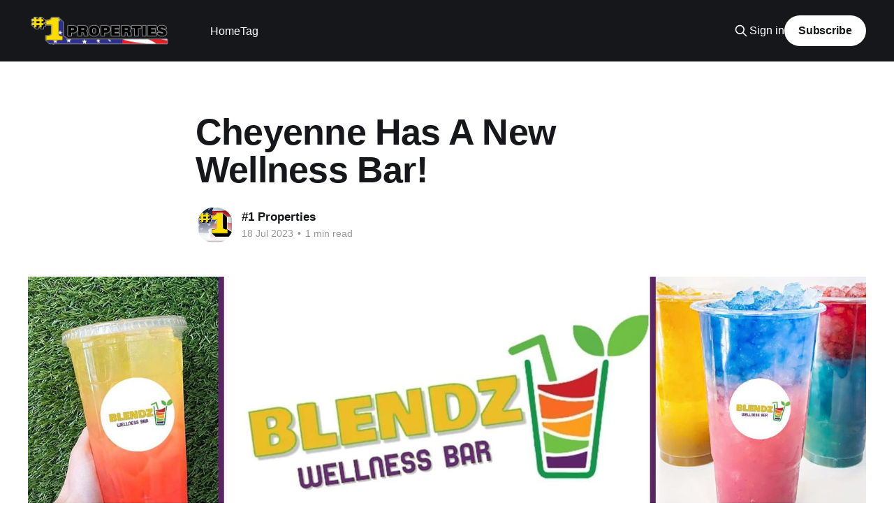

--- FILE ---
content_type: text/html; charset=utf-8
request_url: https://1-properties.ghost.io/cheyenne-has-a-new-wellness-bar/
body_size: 5341
content:
<!DOCTYPE html>
<html lang="en">
<head>

    <title>Cheyenne Has A New Wellness Bar!</title>
    <meta charset="utf-8" />
    <meta http-equiv="X-UA-Compatible" content="IE=edge" />
    <meta name="HandheldFriendly" content="True" />
    <meta name="viewport" content="width=device-width, initial-scale=1.0" />
    
    <link rel="preload" as="style" href="/assets/built/screen.css?v=fbd595002d" />
    <link rel="preload" as="script" href="/assets/built/casper.js?v=fbd595002d" />

    <link rel="stylesheet" type="text/css" href="/assets/built/screen.css?v=fbd595002d" />

    <link rel="icon" href="https://1-properties.ghost.io/content/images/size/w256h256/2018/11/-1PROPERTIESicon2019xsm.png" type="image/png">
    <link rel="canonical" href="https://1-properties.ghost.io/cheyenne-has-a-new-wellness-bar/">
    <meta name="referrer" content="no-referrer-when-downgrade">
    
    <meta property="og:site_name" content="#1 Properties Tips/Trends and So Much More">
    <meta property="og:type" content="article">
    <meta property="og:title" content="Cheyenne Has A New Wellness Bar!">
    <meta property="og:description" content="Welcome to Cheyenne Blendz Wellness Bar! Looking for a fun environment to support a healthy lifestyle and your weight loss goals? Then Blendz Wellness Bar is perfect for you! They will be having their Grand Opening on July 22, this upcoming Saturday. They are located at 2112 Evans Avenue, just">
    <meta property="og:url" content="https://1-properties.ghost.io/cheyenne-has-a-new-wellness-bar/">
    <meta property="og:image" content="https://1-properties.ghost.io/content/images/size/w1200/2023/07/1-3.jpg">
    <meta property="article:published_time" content="2023-07-18T21:39:21.000Z">
    <meta property="article:modified_time" content="2023-07-18T21:39:21.000Z">
    <meta property="article:publisher" content="https://www.facebook.com/1Properties">
    <meta name="twitter:card" content="summary_large_image">
    <meta name="twitter:title" content="Cheyenne Has A New Wellness Bar!">
    <meta name="twitter:description" content="Welcome to Cheyenne Blendz Wellness Bar! Looking for a fun environment to support a healthy lifestyle and your weight loss goals? Then Blendz Wellness Bar is perfect for you! They will be having their Grand Opening on July 22, this upcoming Saturday. They are located at 2112 Evans Avenue, just">
    <meta name="twitter:url" content="https://1-properties.ghost.io/cheyenne-has-a-new-wellness-bar/">
    <meta name="twitter:image" content="https://1-properties.ghost.io/content/images/size/w1200/2023/07/1-3.jpg">
    <meta name="twitter:label1" content="Written by">
    <meta name="twitter:data1" content="#1 Properties">
    <meta name="twitter:site" content="@homesofcheyenne">
    <meta property="og:image:width" content="1200">
    <meta property="og:image:height" content="633">
    
    <script type="application/ld+json">
{
    "@context": "https://schema.org",
    "@type": "Article",
    "publisher": {
        "@type": "Organization",
        "name": "#1 Properties Tips/Trends and So Much More",
        "url": "https://1-properties.ghost.io/",
        "logo": {
            "@type": "ImageObject",
            "url": "https://1-properties.ghost.io/content/images/2018/10/-1-Properties-logo.png"
        }
    },
    "author": {
        "@type": "Person",
        "name": "#1 Properties",
        "image": {
            "@type": "ImageObject",
            "url": "https://1-properties.ghost.io/content/images/2019/05/-1-icon.png",
            "width": 150,
            "height": 150
        },
        "url": "https://1-properties.ghost.io/author/marketing/",
        "sameAs": []
    },
    "headline": "Cheyenne Has A New Wellness Bar!",
    "url": "https://1-properties.ghost.io/cheyenne-has-a-new-wellness-bar/",
    "datePublished": "2023-07-18T21:39:21.000Z",
    "dateModified": "2023-07-18T21:39:21.000Z",
    "image": {
        "@type": "ImageObject",
        "url": "https://1-properties.ghost.io/content/images/size/w1200/2023/07/1-3.jpg",
        "width": 1200,
        "height": 633
    },
    "description": "Welcome to Cheyenne Blendz Wellness Bar! Looking for a fun environment to support a healthy lifestyle and your weight loss goals? Then Blendz Wellness Bar is perfect for you! They will be having their Grand Opening on July 22, this upcoming Saturday. They are located at 2112 Evans Avenue, just south of CRMC.\n\nBlendz Wellness Bar will offer a variety of healthy shakes, smoothies, teas and coffees in a large variety of delicious flavors such as: Berry Banana Blast, Cookies N Cream, Pina Colada, Ra",
    "mainEntityOfPage": "https://1-properties.ghost.io/cheyenne-has-a-new-wellness-bar/"
}
    </script>

    <meta name="generator" content="Ghost 6.12">
    <link rel="alternate" type="application/rss+xml" title="#1 Properties Tips/Trends and So Much More" href="https://1-properties.ghost.io/rss/">
    <script defer src="https://cdn.jsdelivr.net/ghost/portal@~2.56/umd/portal.min.js" data-i18n="true" data-ghost="https://1-properties.ghost.io/" data-key="2ac693b0c42fa216675d09f187" data-api="https://1-properties.ghost.io/ghost/api/content/" data-locale="en" crossorigin="anonymous"></script><style id="gh-members-styles">.gh-post-upgrade-cta-content,
.gh-post-upgrade-cta {
    display: flex;
    flex-direction: column;
    align-items: center;
    font-family: -apple-system, BlinkMacSystemFont, 'Segoe UI', Roboto, Oxygen, Ubuntu, Cantarell, 'Open Sans', 'Helvetica Neue', sans-serif;
    text-align: center;
    width: 100%;
    color: #ffffff;
    font-size: 16px;
}

.gh-post-upgrade-cta-content {
    border-radius: 8px;
    padding: 40px 4vw;
}

.gh-post-upgrade-cta h2 {
    color: #ffffff;
    font-size: 28px;
    letter-spacing: -0.2px;
    margin: 0;
    padding: 0;
}

.gh-post-upgrade-cta p {
    margin: 20px 0 0;
    padding: 0;
}

.gh-post-upgrade-cta small {
    font-size: 16px;
    letter-spacing: -0.2px;
}

.gh-post-upgrade-cta a {
    color: #ffffff;
    cursor: pointer;
    font-weight: 500;
    box-shadow: none;
    text-decoration: underline;
}

.gh-post-upgrade-cta a:hover {
    color: #ffffff;
    opacity: 0.8;
    box-shadow: none;
    text-decoration: underline;
}

.gh-post-upgrade-cta a.gh-btn {
    display: block;
    background: #ffffff;
    text-decoration: none;
    margin: 28px 0 0;
    padding: 8px 18px;
    border-radius: 4px;
    font-size: 16px;
    font-weight: 600;
}

.gh-post-upgrade-cta a.gh-btn:hover {
    opacity: 0.92;
}</style>
    <script defer src="https://cdn.jsdelivr.net/ghost/sodo-search@~1.8/umd/sodo-search.min.js" data-key="2ac693b0c42fa216675d09f187" data-styles="https://cdn.jsdelivr.net/ghost/sodo-search@~1.8/umd/main.css" data-sodo-search="https://1-properties.ghost.io/" data-locale="en" crossorigin="anonymous"></script>
    
    <link href="https://1-properties.ghost.io/webmentions/receive/" rel="webmention">
    <script defer src="/public/cards.min.js?v=fbd595002d"></script>
    <link rel="stylesheet" type="text/css" href="/public/cards.min.css?v=fbd595002d">
    <script defer src="/public/member-attribution.min.js?v=fbd595002d"></script>
    <script defer src="/public/ghost-stats.min.js?v=fbd595002d" data-stringify-payload="false" data-datasource="analytics_events" data-storage="localStorage" data-host="https://1-properties.ghost.io/.ghost/analytics/api/v1/page_hit"  tb_site_uuid="4de4753b-e05e-4c22-8a83-a8f47c6a9708" tb_post_uuid="77d99d26-e387-4d29-89c8-59183ee5633d" tb_post_type="post" tb_member_uuid="undefined" tb_member_status="undefined"></script><style>:root {--ghost-accent-color: #15171A;}</style>

</head>
<body class="post-template is-head-left-logo has-cover">
<div class="viewport">

    <header id="gh-head" class="gh-head outer">
        <div class="gh-head-inner inner">
            <div class="gh-head-brand">
                <a class="gh-head-logo" href="https://1-properties.ghost.io">
                        <img src="https://1-properties.ghost.io/content/images/2018/10/-1-Properties-logo.png" alt="#1 Properties Tips/Trends and So Much More">
                </a>
                <button class="gh-search gh-icon-btn" aria-label="Search this site" data-ghost-search><svg xmlns="http://www.w3.org/2000/svg" fill="none" viewBox="0 0 24 24" stroke="currentColor" stroke-width="2" width="20" height="20"><path stroke-linecap="round" stroke-linejoin="round" d="M21 21l-6-6m2-5a7 7 0 11-14 0 7 7 0 0114 0z"></path></svg></button>
                <button class="gh-burger" aria-label="Main Menu"></button>
            </div>

            <nav class="gh-head-menu">
                <ul class="nav">
    <li class="nav-home"><a href="https://1-properties.ghost.io/">Home</a></li>
    <li class="nav-tag"><a href="https://1-properties.ghost.io/tag/getting-started/">Tag</a></li>
</ul>

            </nav>

            <div class="gh-head-actions">
                    <button class="gh-search gh-icon-btn" aria-label="Search this site" data-ghost-search><svg xmlns="http://www.w3.org/2000/svg" fill="none" viewBox="0 0 24 24" stroke="currentColor" stroke-width="2" width="20" height="20"><path stroke-linecap="round" stroke-linejoin="round" d="M21 21l-6-6m2-5a7 7 0 11-14 0 7 7 0 0114 0z"></path></svg></button>
                    <div class="gh-head-members">
                                <a class="gh-head-link" href="#/portal/signin" data-portal="signin">Sign in</a>
                                <a class="gh-head-button" href="#/portal/signup" data-portal="signup">Subscribe</a>
                    </div>
            </div>
        </div>
    </header>

    <div class="site-content">
        



<main id="site-main" class="site-main">
<article class="article post ">

    <header class="article-header gh-canvas">

        <div class="article-tag post-card-tags">
        </div>

        <h1 class="article-title">Cheyenne Has A New Wellness Bar!</h1>


        <div class="article-byline">
        <section class="article-byline-content">

            <ul class="author-list instapaper_ignore">
                <li class="author-list-item">
                    <a href="/author/marketing/" class="author-avatar" aria-label="Read more of #1 Properties">
                        <img class="author-profile-image" src="/content/images/size/w100/2019/05/-1-icon.png" alt="#1 Properties" />
                    </a>
                </li>
            </ul>

            <div class="article-byline-meta">
                <h4 class="author-name"><a href="/author/marketing/">#1 Properties</a></h4>
                <div class="byline-meta-content">
                    <time class="byline-meta-date" datetime="2023-07-18">18 Jul 2023</time>
                        <span class="byline-reading-time"><span class="bull">&bull;</span> 1 min read</span>
                </div>
            </div>

        </section>
        </div>

            <figure class="article-image">
                <img
                    srcset="/content/images/size/w300/2023/07/1-3.jpg 300w,
                            /content/images/size/w600/2023/07/1-3.jpg 600w,
                            /content/images/size/w1000/2023/07/1-3.jpg 1000w,
                            /content/images/size/w2000/2023/07/1-3.jpg 2000w"
                    sizes="(min-width: 1400px) 1400px, 92vw"
                    src="/content/images/size/w2000/2023/07/1-3.jpg"
                    alt="Cheyenne Has A New Wellness Bar!"
                />
            </figure>

    </header>

    <section class="gh-content gh-canvas">
        <p>Welcome to Cheyenne Blendz Wellness Bar! Looking for a fun environment to support a healthy lifestyle and your weight loss goals? Then Blendz Wellness Bar is perfect for you! They will be having their Grand Opening on July 22, this upcoming Saturday. They are located at 2112 Evans Avenue, just south of CRMC.</p><p> Blendz Wellness Bar will offer a variety of healthy shakes, smoothies, teas and coffees in a large variety of delicious flavors such as: Berry Banana Blast, Cookies N Cream, Pina Colada, Raspberry Truffle, Caramel Macchiato, and Orange Crush to name just a few. Healthy shakes have 24g of Protein, 4g of Fiber, 21 Vitamins and Minerals, and will provide you with a full and healthy meal packed with Macro and Micro nutrients. They also offer energy drinks that will help you feel good, boost your metabolism, and are packed with antioxidants. Don't miss out on adding protein to your coffee! They offer a coffee with 15 g of Protein and ONLY 2 grams of sugar!</p><p>Stop by Blendz Wellness Bar this Satruday! They will be open Monday through Friday from 7:00am to 3:00pm, and from 9:00am to 3:00pm on Saturdays. For more information go to <a href="https://blendzcheyenne.com/?ref=1-properties.ghost.io">https://blendzcheyenne.com</a></p>
    </section>


</article>
</main>

    <section class="footer-cta outer">
        <div class="inner">
            <h2 class="footer-cta-title">Sign up for more like this.</h2>
            <a class="footer-cta-button" href="#/portal" data-portal>
                <div class="footer-cta-input">Enter your email</div>
                <span>Subscribe</span>
            </a>
        </div>
    </section>



            <aside class="read-more-wrap outer">
                <div class="read-more inner">
                        
<article class="post-card post">

    <a class="post-card-image-link" href="/a-little-heat-a-lot-of-heart-1-properties-gears-up-for-the-boys-girls-club-chili-challenge/">

        <img class="post-card-image"
            srcset="/content/images/size/w300/2026/01/Chili-Challenge.png 300w,
                    /content/images/size/w600/2026/01/Chili-Challenge.png 600w,
                    /content/images/size/w1000/2026/01/Chili-Challenge.png 1000w,
                    /content/images/size/w2000/2026/01/Chili-Challenge.png 2000w"
            sizes="(max-width: 1000px) 400px, 800px"
            src="/content/images/size/w600/2026/01/Chili-Challenge.png"
            alt="A Little Heat, A Lot of Heart: #1 Properties Gears Up for the Boys &amp; Girls Club Chili Challenge"
            loading="lazy"
        />


    </a>

    <div class="post-card-content">

        <a class="post-card-content-link" href="/a-little-heat-a-lot-of-heart-1-properties-gears-up-for-the-boys-girls-club-chili-challenge/">
            <header class="post-card-header">
                <div class="post-card-tags">
                </div>
                <h2 class="post-card-title">
                    A Little Heat, A Lot of Heart: #1 Properties Gears Up for the Boys &amp; Girls Club Chili Challenge
                </h2>
            </header>
                <div class="post-card-excerpt">Green chili, white chili, or red chili? You’ll have to stop by our booth to find out!

This Friday, the Boys &amp; Girls Clubs of Southeast Wyoming will host their 16th annual Chili Challenge, and once again, the agents and staff at #1 Properties are proud to be part</div>
        </a>

        <footer class="post-card-meta">
            <time class="post-card-meta-date" datetime="2026-01-13">13 Jan 2026</time>
                <span class="post-card-meta-length">2 min read</span>
        </footer>

    </div>

</article>
                        
<article class="post-card post">

    <a class="post-card-image-link" href="/things-to-do-in-cheyenne-this-weekend-home-show-art-walk-markets-more/">

        <img class="post-card-image"
            srcset="/content/images/size/w300/2026/01/Blog-POst--2-.png 300w,
                    /content/images/size/w600/2026/01/Blog-POst--2-.png 600w,
                    /content/images/size/w1000/2026/01/Blog-POst--2-.png 1000w,
                    /content/images/size/w2000/2026/01/Blog-POst--2-.png 2000w"
            sizes="(max-width: 1000px) 400px, 800px"
            src="/content/images/size/w600/2026/01/Blog-POst--2-.png"
            alt="Things to Do in Cheyenne This Weekend: Home Show, Art Walk, Markets &amp; More"
            loading="lazy"
        />


    </a>

    <div class="post-card-content">

        <a class="post-card-content-link" href="/things-to-do-in-cheyenne-this-weekend-home-show-art-walk-markets-more/">
            <header class="post-card-header">
                <div class="post-card-tags">
                </div>
                <h2 class="post-card-title">
                    Things to Do in Cheyenne This Weekend: Home Show, Art Walk, Markets &amp; More
                </h2>
            </header>
                <div class="post-card-excerpt">Cheyenne Fall Home Show - Event Center at Archer

Friday-Sunday, January 9th-11th | 12:00-6:00, 10:00-5:00 &amp; 11:00-4:00 | Free

This free event is the perfect opportunity for homeowners to save BIG on all home improvement projects and meet with local and national vendors face to face,</div>
        </a>

        <footer class="post-card-meta">
            <time class="post-card-meta-date" datetime="2026-01-08">08 Jan 2026</time>
                <span class="post-card-meta-length">3 min read</span>
        </footer>

    </div>

</article>
                        
<article class="post-card post">

    <a class="post-card-image-link" href="/what-cheyenne-property-owners-need-to-know-about-the-stormwater-fee/">

        <img class="post-card-image"
            srcset="/content/images/size/w300/2026/01/Screenshot-2026-01-06-at-10.38.33---AM.png 300w,
                    /content/images/size/w600/2026/01/Screenshot-2026-01-06-at-10.38.33---AM.png 600w,
                    /content/images/size/w1000/2026/01/Screenshot-2026-01-06-at-10.38.33---AM.png 1000w,
                    /content/images/size/w2000/2026/01/Screenshot-2026-01-06-at-10.38.33---AM.png 2000w"
            sizes="(max-width: 1000px) 400px, 800px"
            src="/content/images/size/w600/2026/01/Screenshot-2026-01-06-at-10.38.33---AM.png"
            alt="What Cheyenne property owners need to know about the stormwater fee"
            loading="lazy"
        />


    </a>

    <div class="post-card-content">

        <a class="post-card-content-link" href="/what-cheyenne-property-owners-need-to-know-about-the-stormwater-fee/">
            <header class="post-card-header">
                <div class="post-card-tags">
                </div>
                <h2 class="post-card-title">
                    What Cheyenne property owners need to know about the stormwater fee
                </h2>
            </header>
                <div class="post-card-excerpt">Starting in April 2026, Cheyenne property owners will see a new line item on their Board of Public Utilities (BOPU) bill: the stormwater fee. If you’ve heard bits and pieces about it—or are wondering what it means for you and your property—here’s a clear breakdown of</div>
        </a>

        <footer class="post-card-meta">
            <time class="post-card-meta-date" datetime="2026-01-06">06 Jan 2026</time>
                <span class="post-card-meta-length">3 min read</span>
        </footer>

    </div>

</article>
                </div>
            </aside>



    </div>

    <footer class="site-footer outer">
        <div class="inner">
            <section class="copyright"><a href="https://1-properties.ghost.io">#1 Properties Tips/Trends and So Much More</a> &copy; 2026</section>
            <nav class="site-footer-nav">
                
            </nav>
            <div class="gh-powered-by"><a href="https://ghost.org/" target="_blank" rel="noopener">Powered by Ghost</a></div>
        </div>
    </footer>

</div>

    <div class="pswp" tabindex="-1" role="dialog" aria-hidden="true">
    <div class="pswp__bg"></div>

    <div class="pswp__scroll-wrap">
        <div class="pswp__container">
            <div class="pswp__item"></div>
            <div class="pswp__item"></div>
            <div class="pswp__item"></div>
        </div>

        <div class="pswp__ui pswp__ui--hidden">
            <div class="pswp__top-bar">
                <div class="pswp__counter"></div>

                <button class="pswp__button pswp__button--close" title="Close (Esc)"></button>
                <button class="pswp__button pswp__button--share" title="Share"></button>
                <button class="pswp__button pswp__button--fs" title="Toggle fullscreen"></button>
                <button class="pswp__button pswp__button--zoom" title="Zoom in/out"></button>

                <div class="pswp__preloader">
                    <div class="pswp__preloader__icn">
                        <div class="pswp__preloader__cut">
                            <div class="pswp__preloader__donut"></div>
                        </div>
                    </div>
                </div>
            </div>

            <div class="pswp__share-modal pswp__share-modal--hidden pswp__single-tap">
                <div class="pswp__share-tooltip"></div>
            </div>

            <button class="pswp__button pswp__button--arrow--left" title="Previous (arrow left)"></button>
            <button class="pswp__button pswp__button--arrow--right" title="Next (arrow right)"></button>

            <div class="pswp__caption">
                <div class="pswp__caption__center"></div>
            </div>
        </div>
    </div>
</div>
<script
    src="https://code.jquery.com/jquery-3.5.1.min.js"
    integrity="sha256-9/aliU8dGd2tb6OSsuzixeV4y/faTqgFtohetphbbj0="
    crossorigin="anonymous">
</script>
<script src="/assets/built/casper.js?v=fbd595002d"></script>
<script>
$(document).ready(function () {
    // Mobile Menu Trigger
    $('.gh-burger').click(function () {
        $('body').toggleClass('gh-head-open');
    });
    // FitVids - Makes video embeds responsive
    $(".gh-content").fitVids();
});
</script>



</body>
</html>
